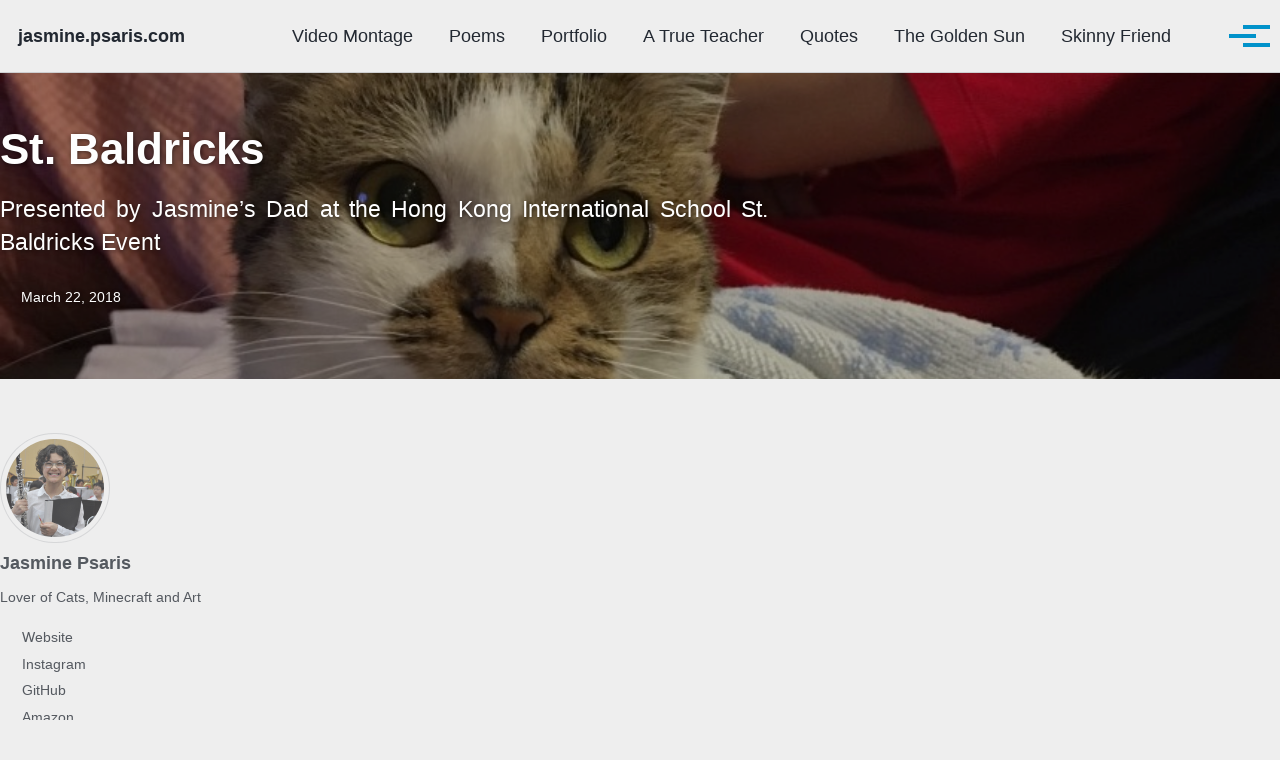

--- FILE ---
content_type: text/html; charset=utf-8
request_url: https://jasmine.psaris.com/speaches/st-baldricks/
body_size: 7882
content:
<!doctype html>
<!--
  Minimal Mistakes Jekyll Theme 4.27.3 by Michael Rose
  Copyright 2013-2025 Michael Rose - mademistakes.com | @mmistakes
  Free for personal and commercial use under the MIT license
  https://github.com/mmistakes/minimal-mistakes/blob/master/LICENSE
-->

<html lang="en" class="no-js">
  <head>
    <meta charset="utf-8">

<!-- begin _includes/seo.html --><title>St. Baldricks - jasmine.psaris.com</title>
<meta name="description" content="Presented by Jasmine’s Dad at the Hong Kong International School St. Baldricks Event">


  <meta name="author" content="Jasmine Psaris">
  
  <meta property="article:author" content="Jasmine Psaris">
  


<meta property="og:type" content="article">
<meta property="og:locale" content="en_US">
<meta property="og:site_name" content="jasmine.psaris.com">
<meta property="og:title" content="St. Baldricks">
<meta property="og:url" content="https://jasmine.psaris.com/speaches/st-baldricks/">


  <meta property="og:description" content="Presented by Jasmine’s Dad at the Hong Kong International School St. Baldricks Event">



  <meta property="og:image" content="https://jasmine.psaris.com/assets/images/trixie.jpg">





  <meta property="article:published_time" content="2018-03-22T00:00:00-04:00">






<link rel="canonical" href="https://jasmine.psaris.com/speaches/st-baldricks/">












<!-- end _includes/seo.html -->



  <link href="/feed.xml" type="application/atom+xml" rel="alternate" title="jasmine.psaris.com Feed">
<meta name="viewport" content="width=device-width, initial-scale=1.0">

<script>
  document.documentElement.className = document.documentElement.className.replace(/\bno-js\b/g, '') + ' js ';
  
</script>

<!-- For all browsers -->
<link rel="stylesheet" href="/assets/css/main.css">
<link rel="preload" href="https://cdn.jsdelivr.net/npm/@fortawesome/fontawesome-free@latest/css/all.min.css" as="style" onload="this.onload=null;this.rel='stylesheet'">
<noscript><link rel="stylesheet" href="https://cdn.jsdelivr.net/npm/@fortawesome/fontawesome-free@latest/css/all.min.css"></noscript>



    <!-- start custom head snippets -->

<!-- insert favicons. use https://realfavicongenerator.net/ -->

<!-- end custom head snippets -->

  </head>

  <body class="layout--single" dir="ltr">
    <nav class="skip-links">
  <ul>
    <li><a href="#site-nav" class="screen-reader-shortcut">Skip to primary navigation</a></li>
    <li><a href="#main" class="screen-reader-shortcut">Skip to content</a></li>
    <li><a href="#footer" class="screen-reader-shortcut">Skip to footer</a></li>
  </ul>
</nav>

    

<div class="masthead">
  <div class="masthead__inner-wrap">
    <div class="masthead__menu">
      <nav id="site-nav" class="greedy-nav">
        
        <a class="site-title" href="/">
          jasmine.psaris.com
          
        </a>
        <ul class="visible-links"><li class="masthead__menu-item">
              <a
                href="/video-montage"
                
                
              >Video Montage</a>
            </li><li class="masthead__menu-item">
              <a
                href="/jasmine-poems"
                
                
              >Poems</a>
            </li><li class="masthead__menu-item">
              <a
                href="/portfolio"
                
                
              >Portfolio</a>
            </li><li class="masthead__menu-item">
              <a
                href="/speaches/a-true-teacher/"
                
                
              >A True Teacher</a>
            </li><li class="masthead__menu-item">
              <a
                href="/quotes/quotes/"
                
                
              >Quotes</a>
            </li><li class="masthead__menu-item">
              <a
                href="/poems/the-golden-sun/"
                
                
              >The Golden Sun</a>
            </li><li class="masthead__menu-item">
              <a
                href="/poems/skinny-friend/"
                
                
              >Skinny Friend</a>
            </li><li class="masthead__menu-item">
              <a
                href="/speaches/st-baldricks/"
                
                
              >St. Baldricks</a>
            </li><li class="masthead__menu-item">
              <a
                href="/speaches/memorial/"
                
                
              >Memorial</a>
            </li></ul>
        
        <button class="search__toggle" type="button">
          <span class="visually-hidden">Toggle search</span>
          <i class="fas fa-search"></i>
        </button>
        
        <button class="greedy-nav__toggle hidden" type="button">
          <span class="visually-hidden">Toggle menu</span>
          <div class="navicon"></div>
        </button>
        <ul class="hidden-links hidden"></ul>
      </nav>
    </div>
  </div>
</div>


    <div class="initial-content">
      
  







<div class="page__hero--overlay"
  style=" background-image: linear-gradient(rgba(0, 0, 0, 0.3), rgba(0, 0, 0, 0.3)), url('/assets/images/trixie.jpg');"
>
  
    <div class="wrapper">
      <h1 id="page-title" class="page__title" itemprop="headline">
        
          St. Baldricks

        
      </h1>
      
        <p class="page__lead">Presented by Jasmine’s Dad at the Hong Kong International School St. Baldricks Event
</p>
      
      

  <p class="page__meta">
    
      
      <span class="page__meta-date">
        <i class="far fa-calendar-alt" aria-hidden="true"></i>
        
        <time datetime="2018-03-22T00:00:00-04:00">March 22, 2018</time>
      </span>
    

    

    
  </p>


      
    </div>
  
  
</div>







<div id="main" role="main">
  
  <div class="sidebar sticky">
  


<div itemscope itemtype="https://schema.org/Person" class="h-card">

  
    <div class="author__avatar">
      <a href="https://jasmine.psaris.com/">
        <img src="/assets/images/jasmine.jpg" alt="Jasmine Psaris" itemprop="image" class="u-photo">
      </a>
    </div>
  

  <div class="author__content">
    <h3 class="author__name p-name" itemprop="name">
      <a class="u-url" rel="me" href="https://jasmine.psaris.com/" itemprop="url">Jasmine Psaris</a>
    </h3>
    
      <div class="author__bio p-note" itemprop="description">
        <p>Lover of Cats, Minecraft and Art</p>

      </div>
    
  </div>

  <div class="author__urls-wrapper">
    <button class="btn btn--inverse">Follow</button>
    <ul class="author__urls social-icons">
      

      
        
          
            <li><a href="https://jasmine.psaris.com" rel="nofollow noopener noreferrer me" itemprop="sameAs"><i class="fas fa-fw fa-link" aria-hidden="true"></i><span class="label">Website</span></a></li>
          
        
          
            <li><a href="https://www.instagram.com/jasminepsaris/" rel="nofollow noopener noreferrer me" itemprop="sameAs"><i class="fab fa-fw fa-instagram" aria-hidden="true"></i><span class="label">Instagram</span></a></li>
          
        
          
            <li><a href="https://github.com/jahzee" rel="nofollow noopener noreferrer me" itemprop="sameAs"><i class="fab fa-fw fa-github" aria-hidden="true"></i><span class="label">GitHub</span></a></li>
          
        
          
            <li><a href="https://www.amazon.com/Jasmine-L-Psaris/e/B08QZSMPXN" rel="nofollow noopener noreferrer me" itemprop="sameAs"><i class="fab fa-fw fa-amazon" aria-hidden="true"></i><span class="label">Amazon</span></a></li>
          
        
      

      

      

      

      

      

      

      

      

      

      

      

      

      

      

      

      

      

      

      

      

      

      

      

      

      <!--
  <li>
    <a href="http://link-to-whatever-social-network.com/user/" itemprop="sameAs" rel="nofollow noopener noreferrer me">
      <i class="fas fa-fw" aria-hidden="true"></i> Custom Social Profile Link
    </a>
  </li>
-->
    </ul>
  </div>
</div>

  
  </div>



  <article class="page" itemscope itemtype="https://schema.org/CreativeWork">
    <meta itemprop="headline" content="St. Baldricks">
    <meta itemprop="description" content="Presented by Jasmine’s Dad at the Hong Kong International School St. Baldricks Event">
    <meta itemprop="datePublished" content="2018-03-22T00:00:00-04:00">
    

    <div class="page__inner-wrap">
      

      <section class="page__content" itemprop="text">
        
          <aside class="sidebar__right sticky">
            <nav class="toc">
              <header><h4 class="nav__title"><i class="fas fa-file-alt"></i> On this page</h4></header>
              <ul class="toc__menu"><li><a href="#diagnosis">Diagnosis</a></li><li><a href="#treatment">Treatment</a></li><li><a href="#st-baldricks">St. Baldrick’s</a></li><li><a href="#recurrence">Recurrence</a></li><li><a href="#new-york">New York</a></li><li><a href="#amputation">Amputation</a></li><li><a href="#mortality">Mortality</a></li><li><a href="#at-peace">At Peace</a></li><li><a href="#motivation">Motivation</a></li></ul>
            </nav>
          </aside>
        
        <h1 id="diagnosis">Diagnosis</h1>

<p>Jasmine returned from a summer trip to America in 2014 and was
preparing to start 4th grade.  She complained that her leg hurt one
evening after returning from Taekwondo class.  I (regretfully) assumed
it was growing pains and suggest we wait and see how things went.
When the pain continued, and a simple touch caused her to scream in
agony, her mom brought her to the doctor.</p>

<p>Quality Health Care performed an immediate X-ray and the image showed
a large cloudy area where the fibula should have been.  The doctor did
not indicate what it might be, but suggested that we urgently obtain
an MRI.  The MRI results indicated that it was a tumor.  But again,
nothing could be diagnosed until a full body PET scan was performed.
The bad news was that it was indeed a metabolically active tumor.  The
good news was that it had not metastasized.</p>

<h1 id="treatment">Treatment</h1>

<p>Queen Mary Hospital immediately scheduled a biopsy to determine the
exact nature of the tumor.  Within 2 weeks of the initial X-ray she
was accepted as a patient and began chemotherapy for her diagnosis of
high-grade osteosarcoma (bone cancer).  Long term survival has been
linked to having the same hospital and surgeon that performed the
initial biopsy also perform the bone resection.  Improvements for
osteosarcoma treatment have been slow and the suggested protocol to
treat Jasmine was the same in Hong Kong and New York.  We decided to
stay in Hong Kong so she could be near her friends.  Planning on
recovery, we committed to Queen Mary Hospital and made sure Jasmine
continued to do her homework, practice piano and play with her
friends.</p>

<p>We counted down the cycles of chemo, plotted her platelet, white and
red blood cell counts, and embraced the surgery to remove her fibula
as a compassionate alternative to removing her leg.  The histology of
the removed bone revealed that the chemotherapy had killed more than
95% of the tumor.  This was great news, and the next four months of
chemotherapy seemed like an unnecessary precaution.  Statistics showed
that since Jasmine was a girl, the tumor was in an extremity, there
were no metastases, and she was being treated at the same hospital as
her diagnosis, her chances of making it to the 5-year anniversary were
greater than 80%.  And yet, the chemotherapy continued - causing her
to lose her ability to hear high-pitched sounds and running the risk
of damaging her heart.</p>

<h1 id="st-baldricks">St. Baldrick’s</h1>

<p>During visits to HKIS, I saw the St. Baldrick’s posters and reached
out to the event organizer, Richard Kligler, to understand why he
brought the American charity to Hong Kong.  I learned that his son
Sean is a Rhabdomyosarcoma survivor.  I signed up immediately, but was
scared to shave my hair.  Having once had a ponytail, my hair defined
me.  But going bald with - and for - Jasmine was one of the proudest
days of my life.  I was relieved to learn that the shape of my head
wasn’t bumpy, and I didn’t have any moles.</p>

<p>Jasmine returned to 4th grade before the end of the school year.  She
wore a baseball cap in public so she didn’t attract attention, but was
never ashamed to look in the mirror.  She was just as pretty bald as
she was with a ponytail.  We began to grow our hair out together, but
I lost the race.  It seems my hair doesn’t grow as fast, or as thick,
as it used to.</p>

<p>5th grade was awesome.  And although there were periodic scans and
blood tests, life seemed to be back on track.  She regained control of
her right foot, returned to swim and Taekwondo practice and fought
through PE class.</p>

<h1 id="recurrence">Recurrence</h1>

<p>But all was not good.  Jasmine began to complain that her shoulder
hurt after swim practice.  The latest bone scan was clean, so I again
suggested that we just monitor it.  The next chest CT scan, however,
revealed two growths in her lungs.  Lung metastases are the most
common recurrence for bone cancer.  But the sooner they appear, the
worse the chances of survival are.  In addition, these metastases
appeared in different lobes - suggesting an even worse prognosis.
Jasmine missed the 6th grade trip to Beijing so she could have the
nodules removed.</p>

<p>During recovery, she noticed a lump in her right thigh.  And soon
thereafter, her left ring finger started to swell and hurt.  An MRI
revealed that the lump in her leg was most definitely another tumor.
A followup PET scan showed that her shoulder and finger were also
active tumors - with the possibility of one in her left knee and
another deep in her chest.  The Queen Mary doctors indicated that
there was nothing they could do, and that Jasmine would die.</p>

<h1 id="new-york">New York</h1>

<p>We refused to give up hope and returned to New York City to obtain
treatment at Memorial Sloan Kettering Cancer Center - the same
hospital that cured Sean.  We hoped that access to drug trials might
make a difference if needed.  But MSK provided more than that.  With
more chemo, the tumors shrank and Jasmine enjoyed an extra year of
event-filled life.  It is not possible to take chemotherapy as a tumor
stabilizer forever.  It takes longer and longer to recover from each
course of chemo.  In fact, the more chemotherapy you take, the higher
the chances of blood cells mutating and causing acute myelogenous
leukemia (AML).</p>

<p>After 6 months of chemo, the doctors felt they could completely remove
all of Jasmine’s tumors - which is the only way to cure osteosarcoma.
The amazing surgeons at Memorial Sloan Kettering performed a ‘ray
amputation’ to remove her finger, a ‘hemi clamshell thoracotomy’ to
remove the tumor near her heart, a resection of the tumor in her right
thigh, and a novel technique invented in Japan to kill the tumor in
her right arm with liquid nitrogen.</p>

<h1 id="amputation">Amputation</h1>

<p>But cancer cells had survived and were already weakening the remaining
bone in her arm.  Within a few weeks, the bone broke.  Amputation was
the only option.  Jasmine did not want to lose her arm and fought
through the pain until the swelling extended to her hand and she lost
all use of her fingers.  She soon accepted that her arm was lost and
that she would be happier without the painful appendage.  In a
desperate attempt to relieve her pain, I eagerly signed the medical
form accepting all the risks that Jasmine would be exposed to.</p>

<p>With her arm removed, her life improved again, but another tumor began
to grow in her knee.  Radiation therapy helped reduce the speed of
growth and swelling, but did not - and could not - cure her.  We were
faced with the horrible prospect of cancer continuing to painfully
spread throughout her body without actually killing her.  Mercifully,
the cancer spread to her lungs and she began to have trouble
breathing.  After a few weeks of using a nasal cannula to deliver
oxygen, carbon dioxide began building up in her body faster than it
could be expelled.</p>

<h1 id="mortality">Mortality</h1>

<p>Jasmine came to grips with her mortality.  While reading the book
“Yearling” by Marjorie Kinnan Rawlings with her home instruction
teacher she asked why Jody Baxter, the main character, had to shoot
his injured and suffering deer.  Her teacher explained how killing a
suffering animal was the humane action to take.  Jasmine then asked
why it was not legal to kill suffering humans.  She also read the book
“Tuck Everlasting” by Natalie Babbitt which is about a family who
drank from a magic spring that allowed them to live forever.  Jasmine
was moved by Miles, the older brother, who’s mortal wife divorced him
because she was spooked by his youthful appearance even after 25 years
of marriage.  Jasmine understood that immortality is a curse and death
is a certainty for all.</p>

<h1 id="at-peace">At Peace</h1>

<p>On a Saturday, one week after her 13th birthday, Jasmine began
complaining that her breathing had become increasingly difficult.  At
her request, we brought her to the hospital.  A nebulizer treatment
improved her ability to breath, but we soon found that she was coughing
up blood - not mucous.  Jasmine faded in and out of consciousness and
by Monday morning, while sleeping deeply, her breathing slowed, and
then stopped.  We were of course sad, but also extremely grateful that
her final moments were peaceful and that her long struggle had finally
come to an end.</p>

<h1 id="motivation">Motivation</h1>

<p>I share this painful story with you to emphasize how far we are from
curing childhood cancer.  Jasmine was unlucky, but even the ‘lucky’
children live with the side effects of treatment and may - as
mentioned - develop secondary cancers.  Much progress has been made on
anti-nausea medicine and painkillers to counter the effects of
chemotherapy - so that even higher doses can be administered.  We need
better options for our children - not more of the same.  I thank you
for recognizing the importance of pediatric cancer research and your
willingness to show the world your bald head.  This is a fantastic
charity, and one that invites discussion by merely walking into a
room.  Take these opportunities to share your passion for pediatric
cancer.  Together we can help find a cure.</p>

<!----- Footnotes ----->


        
      </section>

      <footer class="page__meta">
        
        


        

  <p class="page__date"><strong><i class="fas fa-fw fa-calendar-alt" aria-hidden="true"></i> Updated:</strong> <time class="dt-published" datetime="2018-03-22T00:00:00-04:00">March 22, 2018</time></p>

      </footer>

      <section class="page__share">
  <h4 class="page__share-title">Share on</h4>

  <a href="https://x.com/intent/tweet?text=St.+Baldricks%20https%3A%2F%2Fjasmine.psaris.com%2Fspeaches%2Fst-baldricks%2F" class="btn btn--x" aria-label="Share on X" onclick="window.open(this.href, 'window', 'left=20,top=20,width=500,height=500,toolbar=1,resizable=0'); return false;" title="Share on X">
    <i class="fab fa-fw fa-x-twitter" aria-hidden="true"></i><span> X</span>
  </a>

  <a href="https://www.facebook.com/sharer/sharer.php?u=https%3A%2F%2Fjasmine.psaris.com%2Fspeaches%2Fst-baldricks%2F" class="btn btn--facebook" aria-label="Share on Facebook" onclick="window.open(this.href, 'window', 'left=20,top=20,width=500,height=500,toolbar=1,resizable=0'); return false;" title="Share on Facebook">
    <i class="fab fa-fw fa-facebook" aria-hidden="true"></i><span> Facebook</span>
  </a>

  <a href="https://www.linkedin.com/shareArticle?mini=true&url=https://jasmine.psaris.com/speaches/st-baldricks/" class="btn btn--linkedin" aria-label="Share on LinkedIn" onclick="window.open(this.href, 'window', 'left=20,top=20,width=500,height=500,toolbar=1,resizable=0'); return false;" title="Share on LinkedIn">
    <i class="fab fa-fw fa-linkedin" aria-hidden="true"></i><span> LinkedIn</span>
  </a>

  <a href="https://bsky.app/intent/compose?text=St.+Baldricks%20https%3A%2F%2Fjasmine.psaris.com%2Fspeaches%2Fst-baldricks%2F" class="btn btn--bluesky" onclick="window.open(this.href, 'window', 'left=20,top=20,width=500,height=500,toolbar=1,resizable=0'); return false;" title="Share on Bluesky">
    <i class="fab fa-fw fa-bluesky" aria-hidden="true"></i><span> Bluesky</span>
  </a>
</section>


      
  <nav class="pagination">
    
      <a href="/quotes/quotes/" class="pagination--pager" title="Quotes">Previous</a>
    
    
      <a href="#" class="pagination--pager disabled">Next</a>
    
  </nav>


    </div>

    
  </article>

  
  
    
<div class="page__related">
  
  <h2 class="page__related-title">You May Also Enjoy</h2>
  <div class="grid__wrapper">
    
      
      



<div class="grid__item">
  <article class="archive__item" itemscope itemtype="https://schema.org/CreativeWork">
    
    <h2 class="archive__item-title no_toc" itemprop="headline">
      
        <a href="/quotes/quotes/" rel="permalink">Quotes
</a>
      
    </h2>
    

  <p class="page__meta">
    
      
      <span class="page__meta-date">
        <i class="far fa-calendar-alt" aria-hidden="true"></i>
        
        <time datetime="2018-01-10T00:00:00-05:00">January 10, 2018</time>
      </span>
    

    

    
  </p>


    <p class="archive__item-excerpt" itemprop="description">Quotes from Jasmine’s Friends, Family and Teachers
</p>
  </article>
</div>

    
      
      



<div class="grid__item">
  <article class="archive__item" itemscope itemtype="https://schema.org/CreativeWork">
    
    <h2 class="archive__item-title no_toc" itemprop="headline">
      
        <a href="/speaches/memorial/" rel="permalink">Memorial Service
</a>
      
    </h2>
    

  <p class="page__meta">
    
      
      <span class="page__meta-date">
        <i class="far fa-calendar-alt" aria-hidden="true"></i>
        
        <time datetime="2018-01-10T00:00:00-05:00">January 10, 2018</time>
      </span>
    

    

    
  </p>


    <p class="archive__item-excerpt" itemprop="description">Presented by Jasmine’s Dad at Hong Kong International School’s Church of All Nations
</p>
  </article>
</div>

    
      
      



<div class="grid__item">
  <article class="archive__item" itemscope itemtype="https://schema.org/CreativeWork">
    
    <h2 class="archive__item-title no_toc" itemprop="headline">
      
        <a href="/speaches/a-true-teacher/" rel="permalink">A True Teacher
</a>
      
    </h2>
    

  <p class="page__meta">
    
      
      <span class="page__meta-date">
        <i class="far fa-calendar-alt" aria-hidden="true"></i>
        
        <time datetime="2018-01-10T00:00:00-05:00">January 10, 2018</time>
      </span>
    

    

    
  </p>


    <p class="archive__item-excerpt" itemprop="description">Presented by Michelle Hoard, Jasmine’s 5th Grade Homeroom Teacher
</p>
  </article>
</div>

    
      
      



<div class="grid__item">
  <article class="archive__item" itemscope itemtype="https://schema.org/CreativeWork">
    
    <h2 class="archive__item-title no_toc" itemprop="headline">
      
        <a href="/poems/the-golden-sun/" rel="permalink">The Golden Sun
</a>
      
    </h2>
    

  <p class="page__meta">
    
      
      <span class="page__meta-date">
        <i class="far fa-calendar-alt" aria-hidden="true"></i>
        
        <time datetime="2017-12-17T00:00:00-05:00">December 17, 2017</time>
      </span>
    

    

    
  </p>


    <p class="archive__item-excerpt" itemprop="description">Written by Ellie Chang, Jasmine’s 2nd-4th Grade Classmate
</p>
  </article>
</div>

    
  </div>
</div>

  
  
</div>

      
    </div>

    
      <div class="search-content">
        <div class="search-content__inner-wrap"><form class="search-content__form" onkeydown="return event.key != 'Enter';" role="search">
    <label class="sr-only" for="search">
      Enter your search term...
    </label>
    <input type="search" id="search" class="search-input" tabindex="-1" placeholder="Enter your search term..." />
  </form>
  <div id="results" class="results"></div></div>

      </div>
    

    <div id="footer" class="page__footer">
      <footer>
        <!-- start custom footer snippets -->

<!-- end custom footer snippets -->
        

<div class="page__footer-follow">
  <ul class="social-icons">
    

    
      
        
          <li><a href="https://www.instagram.com/jasminepsaris/" rel="nofollow noopener noreferrer"><i class="fab fa-fw fa-instagram" aria-hidden="true"></i> Instagram</a></li>
        
      
        
          <li><a href="https://github.com/jahzee" rel="nofollow noopener noreferrer"><i class="fab fa-fw fa-github" aria-hidden="true"></i> GitHub</a></li>
        
      
        
          <li><a href="https://www.amazon.com/Jasmine-L-Psaris/e/B08QZSMPXN" rel="nofollow noopener noreferrer"><i class="fab fa-fw fa-amazon" aria-hidden="true"></i> Amazon</a></li>
        
      
    

    
      <li><a href="/feed.xml"><i class="fas fa-fw fa-rss-square" aria-hidden="true"></i> Feed</a></li>
    
  </ul>
</div>


<div class="page__footer-copyright">&copy; 2025 <a href="https://jasmine.psaris.com">jasmine.psaris.com</a>. Powered by <a href="https://jekyllrb.com" rel="nofollow">Jekyll</a> &amp; <a href="https://mademistakes.com/work/jekyll-themes/minimal-mistakes/" rel="nofollow">Minimal Mistakes</a>.</div>

      </footer>
    </div>

    
  <script src="/assets/js/main.min.js"></script>




<script src="/assets/js/lunr/lunr.min.js"></script>
<script src="/assets/js/lunr/lunr-store.js"></script>
<script src="/assets/js/lunr/lunr-en.js"></script>




  <!-- Global site tag (gtag.js) - Google Analytics -->
<script async src="https://www.googletagmanager.com/gtag/js?id=G-7WLPLR7M0E"></script>
<script>
  window.dataLayer = window.dataLayer || [];
  function gtag(){dataLayer.push(arguments);}
  gtag('js', new Date());

  gtag('config', 'G-7WLPLR7M0E', { 'anonymize_ip': false});
</script>









<script type="text/javascript" async
  src="https://cdnjs.cloudflare.com/ajax/libs/mathjax/2.7.6/MathJax.js?config=TeX-MML-AM_CHTML">
</script>


  </body>
</html>


--- FILE ---
content_type: application/javascript; charset=utf-8
request_url: https://jasmine.psaris.com/assets/js/lunr/lunr-store.js
body_size: 19679
content:
var store = [{
        "title": "Drawings in Color",
        "excerpt":"  Portfolio         / Colordrawing            / Drawings in Color           \t         \t               \t               \t               \t               \t               \t               Portfolio         / Colordrawing            / Drawings in Color       ","categories": [],
        "tags": [],
        "url": "/colorDrawing/painting/",
        "teaser": "/assets/images/colorDrawings/p1.jpg"
      },{
        "title": "Self-Portrait",
        "excerpt":"  Portfolio         / Colordrawing            / Self-Portrait                    \t               \t               \t               \t               Portfolio         / Colordrawing            / Self-Portrait       ","categories": [],
        "tags": [],
        "url": "/colorDrawing/self-portrait/",
        "teaser": "/assets/images/self-portrait/jasmine_pink.jpg"
      },{
        "title": "Snoopy",
        "excerpt":"  Portfolio         / Colordrawing            / Snoopy           \t         \t               \t               \t               \t               \t               \t               \t               \t               \t               \t               \t               \t               \t               \t               \t               \t               \t               \t               \t               \t               Portfolio         / Colordrawing            / Snoopy       ","categories": [],
        "tags": [],
        "url": "/colorDrawing/snoopy/",
        "teaser": "/assets/images/snoopy/p2.jpg"
      },{
        "title": "Bug Book",
        "excerpt":"  Portfolio         / Picturebook            / Bug Book                                                                                                                                                                                                                                                                                                    Portfolio         / Picturebook            / Bug Book       ","categories": [],
        "tags": [],
        "url": "/pictureBook/bugBook/",
        "teaser": "/assets/images/bugBook/p_000001.jpg"
      },{
        "title": "Dinasaur Book",
        "excerpt":"  Portfolio         / Picturebook            / Dinasaur Book                                                                                                                                                                                                                                                                                                    Portfolio         / Picturebook            / Dinasaur Book       ","categories": [],
        "tags": [],
        "url": "/pictureBook/dinasaurBook/",
        "teaser": "/assets/images/dinasaurBook/p_000001.jpg"
      },{
        "title": "Egypt Book",
        "excerpt":"    Portfolio         / Picturebook            / Egypt Book                                                                                                                                                                                                                                                        Portfolio         / Picturebook            / Egypt Book       ","categories": [],
        "tags": [],
        "url": "/pictureBook/egyptBook/",
        "teaser": "/assets/images/egyptBook/p_000001.jpg"
      },{
        "title": "Robot Book",
        "excerpt":"    Portfolio         / Picturebook            / Robot Book                                                                                                                                                                                                                                                        Portfolio         / Picturebook            / Robot Book       ","categories": [],
        "tags": [],
        "url": "/pictureBook/robotBook/",
        "teaser": "/assets/images/robotBook/p_000001.jpg"
      },{
        "title": "SeaBook",
        "excerpt":"    Portfolio         / Picturebook            / SeaBook                                                                                                                                                                                                              Portfolio         / Picturebook            / SeaBook       ","categories": [],
        "tags": [],
        "url": "/pictureBook/seaBook/",
        "teaser": "/assets/images/seaBook/p_000001.jpg"
      },{
        "title": "Skinny Friend",
        "excerpt":"Jasmine                       Jasmine is a sticky note,     sticking with me from 2nd to 4th grade          Jasmine is a horse     with swift, long and fast legs     carrying her over the course          Jasmine is a comedian     she whips up     a whole lot of laughter     when she's near            Jasmine is a monkey     she loved to swing from tree to tree     with her long black hair trailing behind     having fun all day          But what Jasmine truly is     is my great (but skinny) friend!          &#x2013; Ellie Chang, Jasmine's 2nd-4th Grade Classmate             ","categories": ["poems"],
        "tags": ["hkis"],
        "url": "/poems/skinny-friend/",
        "teaser": null
      },{
        "title": "The Golden Sun",
        "excerpt":"The Golden Sun    Winter came  Riding fast  On bitter winds    Ensnaring the sky  With a net  As dark as ink  So that  The Golden Sun  Would never rise    For years  That canopy  Of unending darkness  Stood    When one day  The tips  Of Dawn  Could be seen  And  The Golden Sun  Rose    Glorious rays  Forcing  The darkness back  Shining  In full splendor  And glory  They painted  The sky  With their  Golden brilliance    Darkness could not  Trap the sky  For the sky  Was home  To  The Golden Sun    The Golden Sun,  and Rose-fingered Dawn.  Hand in hand,  they cloaked the life-giving Earth,  in crimson reds with yellow hues.    Feel the crisp, refreshing wind,  scatter those golden leaves,  who shine so brightly,  as if to match the Golden Sun.    The Silver Moon,  and velvety Dark Twilight.  Hand in hand,  they engulfed the flaming Earth,  in frosted whites with icy hues.    Feel the numbing, piercing wind,  cut through those fragile frosted leaves,  who are so brave and bold,  to stand up to the harsh rule of the Silver Moon.    And those brave, frosted leaves,  Are swept up by the numbing wind,  And lifted up to face the judgement,  of the Silver Moon.    And no matter how biting the glare of the Silver Moon is.  And no matter how numbing the piercing wind is.  Those frosted leaves shall not tremble nor bow down.  They stand defiantly up to the might of the Silver Moon.    As the frosted leaves braved the Silver Moon,  the Golden Sun,  and Rose-fingered Dawn,  reached out with rays of gold,  streaked with hues of red,  to melt the frost,  and to chase away,  the Silver Moon and the Dark Twilight.    And the frosted leaves,  were touched by the Golden Sun’s glorious rays.  But so high the piercing wind had lifted them,  They were caught,  in the holy embrace,  of the angelic clouds.    &#x2013; Ellie Chang, Jasmine's 2nd-4th Grade Classmate       ","categories": ["poems"],
        "tags": ["memorial","hkis"],
        "url": "/poems/the-golden-sun/",
        "teaser": null
      },{
        "title": "A True Teacher",
        "excerpt":"A True Teacher   I knew I wanted to be a teacher from when I could first remember.  It just always felt like it was a part of me.  I never doubted or had questions about what I wanted to do when I grew up.  Once I graduated from university and began teaching it felt like the world was at my fingertips.  I wanted my kids (my students) to learn everything!  I would spend my weekends planning and imagining how I would structure my lessons, teach this child, make a difference in the world.   The crazy thing about when you first start teaching is that you think that you know everything.  You think that your kids are going to change because of you.  But the wonderful thing about teaching is that you change because of them.  You change your delivery, your pacing, the way you interact with students.  You learn to pay more attention to what they don’t say than what they do.  Your students really teach you about life and Jasmine taught me more than I ever could have ever realized.   Jasmine didn’t mince words.  She didn’t put on airs and act like everything was ok if it wasn’t.  She taught me to be bold and true when things aren’t going right.   And Jasmine’s smile – that genuine smile that just lit up the room and was unmistakably hers – you had to work to get it.  She taught me to really value joy.  I felt like I had won the lottery when I could get her to laugh or smile, and I would go home and journal about it. That smile carried me through some challenging times and that smile is still framed in my classroom.   I learned from watching Jasmine what true friendship looks like.  Her friends, Summer, Jacqui, Eliora, and many others, they loved her and she absolutely loved them.  Adults get wrapped up in all sorts of things with friendships, but these girls they just cared unconditionally, laughed freely, and were there for each other no matter what.  This gift of being able to witness the love of friends, that was truly a blessing.   One of the most important lessons Jasmine taught me was that the world doesn’t stop for you when things get bad, so you have to be strong for yourself.  She came to school on days that I knew were rough.  She powered through 5th grade Walkabout, and she did so only with a bit of grumbling.  She knew that the world wasn’t going to stop for her, and so she stared it down and walked all over it.   There were amazing times in fifth grade and there were harder times. Once Jasmine had a rough afternoon and just sat crying, and then quiet, on the floor in our classroom long after the bell rang.  She didn’t want to talk, move, or do anything.  At the time I didn’t understand it, couldn’t understand it.  But now I think, in that moment, she just didn’t want to take on any more that this crazy world had thrown at her.  She just needed peace.   Over the years I have learned so much from my students.  My kids are always my kids.  No matter how old they get or how far they journey. Jasmine was a radiant, sarcastic, witty, and genuine person.  She touched, influenced, and changed the lives of countless people.  I know that now she has the peace she was seeking.   We are all so blessed and lucky to have met, to have been taught, and most importantly to have been loved by Jasmine.   – Michelle Hoard, Jasmine’s 5th Grade Homeroom Teacher     ","categories": ["speaches"],
        "tags": ["memorial","hkis"],
        "url": "/speaches/a-true-teacher/",
        "teaser": null
      },{
        "title": "Memorial Service",
        "excerpt":"Intro   I’d like to start by thanking you for coming tonight.  Each of you has provided friendship, love, support and comfort to Jasmine during her journey. Your presence demonstrates the breadth of Jasmine’s influence as well as your compassion. Jasmine’s passing is the catalyst which brings us together.  But we would like to spend a few moments sharing a few highlights of Jasmine’s passionate, intense, creative and happy life.   Birth   Jasmine was born at 11:46 am on November 18, 2004, at Lenox Hill Hospital, New York City.  She had a surprising head of wavy black hair.  Perhaps we should not have been surprised - both of her grandmothers have curly hair too.   Antai and I had long agreed that Jasmine would be her first name.  Her Chinese middle name, however, was often debated.  My only requirements were that it not start with a ‘c’, ‘z’, ‘x’, or ‘q’.  When the nurse came to fill out the birth certificate, we simultaneously said two different middle names.  The nurse excused herself - clearly nervous about getting entangled in a potentially explosive disagreement.  In the end, Jasmine’s Chinese relatives helped pick her middle name ‘Linghui’.   At three months old Jasmine began attending House of Little People Too day care on 90th street and Lexington.  According to her first report card, her favorite song was ‘Oowee Goowee Chicken Pie’ by Kimmy Schwimmy.  It was tough dropping her off at such a young age, but this seemed to be the ‘norm’ for two working parents in New York City.   Hong Kong   We moved to Hong Kong before Jasmine turned two, and learned that there were no day cares in Hong Kong that accepted children so young. The ‘norm’ in Hong Kong turned out to be hiring a live-in helper.  Jasmine grew up at home with organized play dates until she was old enough to attend Parkview International Preschool (PIPS). Lucky for her, this was within walking distance from our apartment. Jasmine enjoyed PIPS and enrolled in the bilingual - English and Mandarin - class.   Jasmine always enjoyed story time before bed.  We started the Elephant and Piggie series and progressed to Don’t let the Pigeon Drive the Bus and the Knuffle Bunny trilogy.  We credit Mo Willems with teaching Jasmine how to read.   Personality   As Jasmine matured, we soon realized that disciplining her was going to be tough. No matter the threat, if Jasmine didn’t want to do something, there was no way to get her to do it - neither carrot nor stick.  One Halloween night, while her brother prepared to leave for trick-or-treating, we wanted the slow-eating Jasmine to finish her shrimp.  We threatened that she would not be able to go trick-or-treating until after she finished one more bite. Jasmine decided the trade-off was not worth it, and refused to eat anything more.  Antai and I gave in, and were prepared to take her trick-or-treating.  But Jasmine refused to go because she did not eat the shrimp.  There was no trick-or-treating that year.   Jasmine’s fighting spirit was formed at a young age.  She was the only girl in her bilingual nursery school class. According to her teachers, she learned to handle a class of rowdy boys. She began taking Taekwondo at 5 years old and, here too, was often the only girl in class.   HKIS   Jasmine joined Hong Kong International School (HKIS) when she turned 6 years old.  As the only girl in her PIPS class, no one stopped her from walking away from activities.  But this would not fly in kindergarten. The teacher soon informed us that circle time was for everyone.   Jasmine enjoyed school - especially Math, Art, Recess and Physical Education.  She spent her time at recess hanging from monkey bars.  We were so proud to show off her calloused hands.  Though she did not attend gymnastics class, she even learned how to do a back walkover at recess.   Jasmine started swim classes on Saturdays.  She had trouble taking direction from the female instructor so we took a break for a year and tried again.  Upon her return, she seemed to have matured and enjoyed swimming - or was it the male swim instructor?   Piano lessons soon followed, and she enjoyed learning popular tunes such as Mickey Mouse March, Rockin Robin, My Heat Will Go On and Heart and Soul.   The years flew by as we accompanied her to swim meets, school field trips and piano and Taekwondo exams. In second grade, Jasmine earned the ‘Safety Patrol’, followed by ‘Great Bus Manners’ and ‘Outstanding Printing’ awards.  In third grade, she became a ‘Mathlete’.   Summers   Jasmine spent her summers traveling between America and China, visiting grandparents and taking classes. She improved her Mandarin cultural knowledge attending the YK Pao School in Shanghai. Days were filled with singing, calligraphy, paper cuttings and musical instruments.   The summer after 3rd grade was extra special, as Jasmine traveled with a school program to Hanghzhou, China by herself.  She was given the opportunity to bargain for items either wanted for herself or for presents. Upon returning, we were given gifts of a hand-powered fan, a Chinese calligraphy bamboo scroll and this purple silk tie - by far my favorite.   Like all summer trips back to America, 2014 included a visit to ‘Camel Beach’ water park in the Poconos.  Jasmine was fearless.  She insisted on going down rides that even her older brother wouldn’t dare ride. She was always proud to be one of the youngest riders on those slides.   When we returned to Hong Kong, however, she complained that her leg hurt and was diagnosed with bone cancer.  Throughout treatment, Jasmine continued to practice piano, study math, Skype with her Chinese and English teacher and loved to read mysteries.  She studied the mystery novels and identified the features that made them irresistible.  Jasmine enjoyed coming up with hilarious plot twists and ‘hooks’ to keep a reader’s interest.  We suggested she write a few of these down, and the result was ‘Cally and Bean: Middle School Mysteries’.  Jasmine was not only the author but also the illustrator. By April the next year, she was back in school, happily reunited with her friends, and ready for the level 3 ABRSM piano exam. To mark the occasion, we visited the Hong Kong SPCA and adopted her cat Trixie.   Reintegration   Jasmine spent all of fifth grade reintegrating into a typical childhood routine.  Her curly hair returned. She regained control of her right foot and recovered her status as a star ‘four square’ player at recess.  She returned to Taekwondo and passed her red/black belt exam.  She returned to the swim team and enjoyed competing in two swim meets. She continued to study piano and took the level 4 ABRSM exam. Jasmine started the year in band playing the clarinet and transitioned to the oboe - earning the best double reed player award. Jasmine continued to enjoy math and participated in Math Olympiad competitions.  She wrote an essay for class about how integrating Minecraft into class would help students learn. This essay combined with publication of ‘Cally and Bean’ earned her the ‘Future Games Journalist’ prize ‘for her love of video games and writing’.   The highlight of fifth grade was Jasmine’s new best friend - Summer - who became her dedicated Egyptian Ratscrew (card game) partner. Jasmine graduated from Lower Primary School on Jun 15th 2016.   The summer of 2016 was spent building robots at Johns Hopkins Center for Talented Youth program in Hong Kong.  Jasmine loves computers and with guidance from her brother, Jasmine probably became Hong Kong’s best female Monster Hunter player.  She also played Minecraft with a passion.  With trepidation, we paid for an online Minecraft account so she could play on popular servers. The purchase was some of the best money ever spent.  We never saw Jasmine so animated and alive as when she was logged into the Minecraft server while simultaneously chatting with her friends and watching Dan TDM on YouTube.   New York   Jasmine’s transition to middle school was exciting - lockers with padlocks, homeroom, a new campus and friends.  But just as preparations were being made for the sixth grade trip to Beijing and the Great Wall, scans revealed the cancer had returned, and we moved back to New York for treatment at Memorial Sloan Kettering Cancer Center. Jasmine looked forward to seeing her best friend Summer who had moved back to America at the end of 5th grade.  On the day after landing in New York, we rented a car and drove five hours to visit Summer and carve pumpkins in Virginia. A few weeks later, Trixie braved 16 hours in a plane’s cargo hold to be re-united with Jasmine.   Between regular visits to MSK, Jasmine enjoyed life as a New Yorker. Trips to museums and parks, riding buses and subways, and enjoying the wide variety of American television: cooking competitions such as Chopped and Baker vs Faker, American Ninja Warrior, Myth Busters, Shark Tank and Dancing with the Stars.  We spent New Years in Times Square, and she stayed up through midnight - witnessing Mariah Carey’s disaster unfold in real-time.  Her passion for Minecraft continued, and she kept in touch with her Hong Kong friends by scheduling online meetups during the brief hours when their schedules overlapped.   Upon returning to New York, Jasmine was automatically enrolled in Home Instruction and was assigned the best teacher she ever had. Jasmine adopted Susan as another member of the family and eagerly worked through the 6th grade curriculum.  Including science with dad and math with mom, Jasmine created a portfolio of work that easily qualified her to begin seventh grade the next year.  She was even awarded an ‘Above and Beyond’ award from ‘Home Instruction’ for recognition of ‘dedication, perseverance and hard work’. Jasmine spent the summer completing an online Scratch programming class and earned an A+ for her consistent perfect scores on homework and the final project.   Delights   We filled her time with trips to the movies, visits to and from friends, a trip to a haunted house, and many arts and crafts projects. She used a glue gun to build a coin sorter from cardboard pieces. Mystery novels and bedtime stories returned as a time of peace and meditation. She baked cakes and rice crispy treats just to decorate them with icing - giving them away to doormen and friends.   Where we once thought Jasmine was a math star - we soon learned that she had an artistic bent as well. Yes, we knew her Pictionary skills were amazing, and collected her art projects over the years, but it wasn’t until the Make-A-Wish Foundation representatives saw her artwork that we considered her skills more than average.  We were touched when Make-A-Wish offered to make a book of Jasmine’s artwork and poetry. Many of Jasmine’s drawings have been laminated and are hanging on our walls.  The book represents her skills as of a few years ago.  Over the past year she also drew pictures of the Blue Mosque in Turkey, the Lighthouse of Alexandria and the cover for the October Home Instruction magazine.   She visited Yankee Stadium, met the manager Joe Girardi and got her Yankees cap signed by Brett Gardner.  She celebrated her 13th birthday and the exciting transition to being a teenager.  Jasmine understood her time was limited and organized all the important things in her life into different labeled zip-lock bags.  She created a box to hold all of her treasures.  She was prepared for what was coming but luckily never knew it when it arrived.   Jasmine’s life was filled with unacknowledged challenges.  She pushed through each hurdle as it appeared.  She knew she was going to die, but never once asked what that would be like, or what happens after death.  Jasmine spent her time focused on living.  She kept a notebook to record everything she wanted to accomplish and challenged herself each day to check them off - one by one.   Jasmine gave life everything she had. We’re so proud to be her parents.  Just thinking of her, and looking at her cat Trixie remind us how Jasmine’s love improved the lives of many others. Through her, we’ve learned how to appreciate life ourselves. Her strength, fearlessness, and resiliency inspire us daily. We enjoyed her jokes, her laugh, and her ability to beat us in every strategy game we played. We enjoyed her artwork, handcrafts and video game knowledge and skills. Just being with Jasmine made us the happiest people on earth.   We Remember Them       At the rising of the sun and its going down,  we remember them.    At the blowing of the wind and in the chill of winter,  we remember them.    At the opening of the buds and in the rebirth of spring,  we remember them.    At the blueness of the skies and in the warmth of summer,  we remember them.    At the rustling of the leaves and in the beauty of autumn,  we remember them.    At the beginning of the year and when it ends,  we remember them.    As long as we live, they too will live, for they are now a part of us,  as we remember them.    When we are weary and in need of strength,  we remember them.    When we are lost and sick at heart,  we remember them.    When we have joy we crave to share,  we remember them.    When we have decisions that are difficult to make,  we remember them.    When we have achievements that are based on theirs,  we remember them.    As long as we live, they too will live, for they are now a part of us,  as we remember them.    &#x2013; by Sylvan Kamens and Rabbi Jack Riemer from The Union Prayer Book        ","categories": ["speaches"],
        "tags": ["memorial","hkis"],
        "url": "/speaches/memorial/",
        "teaser": null
      },{
        "title": "Quotes",
        "excerpt":"Summer Jeffery      I was once told that life is unfair, and I blankly underestimated the power of these three words. Life is unfair because it will take away the most pure and genuine people too soon in this world of hate, love, war, and peace. One of these people was Jasmine Psaris; she was amazing in every way.     Jasmine was beautiful, smart, hilarious, thoughtful beyond anyone, creative and imaginative always making new pieces of art or something incredible to blow me away.  Out of everyone that I know she is the bravest and most courageous person I ever met.     I will never forget her smile and laugh because they both warm my heart and made me smile. She always carried the spirit of a fighter and the heart of an angel with her and gave me one thing that I can never repay her for: her friendship.     I was the one who got lucky because I had the honor of being Jasmine’s best friend.     – Summer Jeffery, 5th grade classmate    Ellie Chang       Jasmine is my friend.  She is unrelentingly faithful, loyal and trustworthy. She never doubts me. She trusts me. Even after years of separation, on the day we met, she talked and played with me as if I were never gone. I could always trust her to keep my secrets because there was something about her.  Perhaps it was something about the way she talked. The way she laughed. The way her eyes glanced at me reassuringly. There was something so pure about her that immediately made me trust her. And she has never revealed any of my secrets and she has never betrayed me or left me for another friend. I feel ashamed and burdened with so much guilt because she always played with me but I didn’t always play with her. I wasn’t a loyal friend. But Jasmine saw past that and continued to be my friend. Even when I couldn’t match her loyalty and faithfulness she still played and laughed with me. She is still my undeniably loyal friend.     Her positivity is unyielding. When she didn’t smile I could see the mischief and laughter dancing in her eyes. As if she knew something funny that I didn’t. When she smiled, it was so genuine, so full of joy that I had to smile back. Even when I failed at something she would smile reassuringly and I would know she had my back.     She loved the world so much. Every little thing made her happy. When I went to New York we went to a Math Museum. I thought it would be a boring place filled with only numbers and words. But Jasmine smiled and told me that the Math Museum was different. That it was filled with amazing things. I could tell by her eagerness and her smile that it was something she loved. So we went to the Museum. And that experience was something I will never forget. I learned so many new things. About Geometry, Physics etc. But I had fun. So much fun. We rode on a boat over uneven shapes just to discover it was a very smooth ride. We sat in a chair that twirled around and around until I got so dizzy I almost fell out of it. And Jasmine was there with me for every one of those rides. She was there explaining the Math to me. She was there explaining how everything worked. She was there to show her love for that Museum.     When I went to her house I marveled at all the little trinkets and mechanisms in her room. When I was touching one, Jasmine gently told me that I should be careful with it. In her tone and words I saw she cherished every little trinket in her room. And I wondered how such a small thing could earn the love of something much greater than it. And I realized, it hadn’t earned the love, the love had been given. By someone who thought that everything on Earth should be loved. And who looked to share that love with others. And because she loved everything, she was constantly surrounded by things she loved which enabled her the ability to brave through the worst.     – Ellie Chang, 2nd-4th grade classmate    Jacqui Sparrow       Jasmine was a little stubborn but smart and super fun. She always made us laugh with her witty comments. She was so fun to hang out with and I was really sad when she had to leave in 6th grade. It was quite sudden but hoped she would get better and come back to us. While she was getting treatment in NY, when our time zones matched, we would chat. Despite her worrying condition she never mentioned how bad it was and was so strong and she stayed just as stubborn but fun and cat loving. Jasmine will always live on in my heart. She taught me how to remain strong in tough situations and I will miss her dearly. I miss you Jasmine.     – Jacqui Sparrow, 5th grade classmate    Nicole Au      Although I didn’t know Jasmine for a very long time, she has been one of the best friends I have ever had in my life. I remember when I first joined the school in the middle of fifth grade, I didn’t have any friends, and not many people were willing to be my friend yet, but Jasmine was the first to accept me and be my friend. She wasn’t like other girls I knew. She never complained about anything or cared about the unimportant things so many people devote themselves to now. Though she suffered from a medical condition, if I had never asked about the scar on her leg, she wouldn’t have told me, and I would never have known, because she never complained about it, or talked about it much. Jasmine was always there for me when I was struggling with problems with other friends, and always made me laugh everyday. I remember the last time I saw her as clearly as if it only happened yesterday. It was near the time of halloween, and I carved a pumpkin for the first time with her. We had a lot of fun taking turns cutting out pieces from the pumpkin, and watching it transform into a jack-o-lantern. But not long after we finished, Jasmine told me that she had to leave for the U.S., and I hadn’t expected her to mean she would leave that exact moment. I didn’t have time to prepare myself for this information, and before I knew it, she was gone. I remember seeing her drive away, but I didn’t remember saying goodbye. I never thought that it would be last time we would see each other again. Thinking back on that day, I regret not arriving at her house earlier, and I regret not saying anything to her before she left. But I know that Jasmine is now with Jesus, where she will have no pain or suffering, and I am assured that she is in good hands. Jasmine was a true friend. I treasure all the times we spent together, and I cannot thank her enough for being my friend, because without her, I wouldn’t be the person I am today. I will never forget her, and she will be an inspiration to me everyday, forever.     – Nicole Au, 5th grade classmate    Caitlin Lam       Jasmine was a really smart and sweet girl and I was devastated when I heard about the news that she had passed away. I will never forget her laugh, her smile, her voice and all the memories that I have had with her.     I first met Jasmine at the 5th Grade Camp where we were assigned in the same cabin.  From then on, we became best friends.  Jasmine was a really good student in HKIS. During breaks in the 6th Grade, I would always look forward to talking with her and hanging out together. She really liked swimming and playing video games, I still remember the time when we were at camp and we would race each other in swimming. At my 11th birthday party, she solved a Rubic’s cube in minutes and that had all of us amazed.  Jasmine had Rubics cubes in all sizes and forms.     I begged my parents to go to New York this past summer to visit her. When the plan was finally confirmed, Jasmine and I freaked out and were spamming each other on whatsapp because we were so happy. As the days passed we grew more and more excited. When we got to New York, I stayed at Jasmine’s house for five days and we had fun by going to different places in New York.  We also spent our days playing Minecraft and video games, making arts and crafts, hanging out with her cat Trixie and we even watched Minion 3 together. We went to a Math Museum and that was when I realized how good she was at math. She fought hard and I will always admire how strong and brave she was. I am really happy that I got to be Jasmine’s friend and I will miss her dearly and I will always remember her.     – Caitlin Lam, 5th grade classmate    Michelle Hoard      Jasmine was a radiant, sarcastic, witty, and genuine young woman.  She made me smile and I have thought of her often since she left fifth grade.     Her book is still in my classroom and that part of her, her words and illustrations, will continue to live on throughout the years.  How incredible it is that child after child will read Jasmine’s stories and that they will know her, just a bit.     – Michelle Hoard, 5th Grade homeroom teacher    Matt Lucas      I will always remember the discussions we had during the Continuous Movement runs and her persistence; her leg would say no, but her heart would say yes.  She was such a clever and fun young lady.  Jasmine helped not only her classmates, but me as well, to redefine perseverance; for that, I will be eternally grateful.     – Matt Lucas, P.E. teacher    Brandon Little      In August of her grade four year, 2014-2015, Jasmine Psaris entered a scary and uncertain future when her and her family discovered that she had cancer. However, she didn’t let that get in the way of her passions: reading, writing, and computer programming. She made a habit of meeting her teacher online for lengthy chats about life, school, and what she was working on while she was away. While she was at home, she wrote a lot. She created a collection of stories that her and her dad published together. Anyone who read Jasmine’s Adventures of Callie and Bean knew that she was a talented writer. As that year went on, she was determined to go back to school. With the support of her loving parents, she made a courageous and brave return in April of 2015, happy to be with her classmates and eager to learn. Although Jasmine faced a very difficult time in her life, she revealed many great qualities. She was plucky, talented, and resilient. With the news of her passing in late November 2017, those who knew her will remember that she was a remarkable young girl.     – Brandon Little, 4th Grade homeroom teacher    Philip Ng         Jasmine    A girl of nine, an IV in her arm, leaned on the hospital bed.  Facing the Skype camera with a cheerful smile,  She opens the Chinese text.  Together we read and read,  And then, with a clear voice, she asks,  Wu laoshi, how’s life at HKIS?    I say, It is early in the morning, students play four square and tag.  I say, They feed the carp fish with tiny pieces of bread,  I say, They shout hello to every friend they meet,  And then, I say, they enter their homeroom with their backpacks.    I wish to be there for sure, she says.  No more sadness, she says.  That's the joy in life I would have, she says.  And then, at ten, she came back…..    Sixth and seventh grades come  With laughter; the joy in life she hoped for,  Surrounded by family and friends,  And all who loved her.  And then……    It seems she is still around,  Reminding us of the thankfulness of grace,  And the importance of each precious moment of life,  And how to live with love and faith.    &#x2013; Philip Ng, Chinese Studies teacher      Jacky Shuhu and Chao Aiyi      Jazz,我又走神了,龙头开着,水哗哗地流。想起你给我的节水“箴言”,尤其是那句 “著名”的“上肥皂的时候记得关水”记忆 的片段如水般流淌。两岁的时候在香港 某个海滩边,拿牢Mr Sushi大嚼冰淇淋,5岁在正大广场playground,一个猛子接一 个猛子扎在皮球堆里。7岁那年我们在珠海,三个人比赛谁走得快,我俩甘拜下风。 9岁来上海参加外公外婆的结婚纪念, 话说你头上怎么能顶那么多V! 也是那次 trip,我们去多伦路喝饮料,你对着铜像做鬼脸,完了还在二楼“训斥”一个吸烟男 子,自那时起就知道你的“胆识”可不一般!当然,胆识非凡的我们还是要hide and seek!! 还记得10岁那年在民阿姨家找复 活蛋么?某人在灯座上藏了一个,何等恶 劣的行径!!那年9月你身体抱恙,我们来香港,你亲自“指导”我玩ipad游戏,还 在 Jacky熟睡的时候偷偷潜伏过去… 去年海盐之行好像就几天前的事儿一样。我 们报了个小旅行团,你出发前“相中”了我的小黄鸭子,并把它妥妥地放在自己小挎 包里。我瞅了眼你的小包,梳子镜子everything真够organised! 一上车,你就把 人家好端端的团旗扎成了发带,还动不动 就折腾一下Jacky哈哈哈!路上,我听了 你收藏的音乐,心中不免有些吃惊,how peaceful,完全大人的做派嘛!小大人还规 劝我养猫,例举大量Trixie的事实企图打消我的顾虑,并约好下次来上海的时候帮 我去猫舍挑一个。这会看到当时拍的那 些“痴头怪脑”的相片不禁发笑,骨子里我 们都只活在了12岁! 今年2月再次纽约相见,你已沉静许多。不过…一到抢红包 的时候,可就原形毕露呦!!记得你连着几把只抢了几毛钱,坐在那里发急地“not fair”,其实你资产不少啊!哈哈哈! 我读过《小王子》,他离开地球的时候和现在 差不多,场面有些伤感,但其实大人们不知道他只是按约定回到自己原先出 发的 星球而已。我猜这会你已经到家了吧,路上还顺利吗?走得匆忙,都还没来得打开 猜猜盒 可能觉得一路上有些辛苦 吧?没事,洗刷一下睡一觉又是好汉一条!写着 写着眼前不禁朦胧起来,你若是在,肯定又得说我should not check email at night。好吧,先聊到这里,今晚你我都睡到自然醒哦!     – 超阿姨和Jacky叔叔      ","categories": ["quotes"],
        "tags": ["memorial","hkis"],
        "url": "/quotes/quotes/",
        "teaser": null
      },{
        "title": "St. Baldricks",
        "excerpt":"Diagnosis   Jasmine returned from a summer trip to America in 2014 and was preparing to start 4th grade.  She complained that her leg hurt one evening after returning from Taekwondo class.  I (regretfully) assumed it was growing pains and suggest we wait and see how things went. When the pain continued, and a simple touch caused her to scream in agony, her mom brought her to the doctor.   Quality Health Care performed an immediate X-ray and the image showed a large cloudy area where the fibula should have been.  The doctor did not indicate what it might be, but suggested that we urgently obtain an MRI.  The MRI results indicated that it was a tumor.  But again, nothing could be diagnosed until a full body PET scan was performed. The bad news was that it was indeed a metabolically active tumor.  The good news was that it had not metastasized.   Treatment   Queen Mary Hospital immediately scheduled a biopsy to determine the exact nature of the tumor.  Within 2 weeks of the initial X-ray she was accepted as a patient and began chemotherapy for her diagnosis of high-grade osteosarcoma (bone cancer).  Long term survival has been linked to having the same hospital and surgeon that performed the initial biopsy also perform the bone resection.  Improvements for osteosarcoma treatment have been slow and the suggested protocol to treat Jasmine was the same in Hong Kong and New York.  We decided to stay in Hong Kong so she could be near her friends.  Planning on recovery, we committed to Queen Mary Hospital and made sure Jasmine continued to do her homework, practice piano and play with her friends.   We counted down the cycles of chemo, plotted her platelet, white and red blood cell counts, and embraced the surgery to remove her fibula as a compassionate alternative to removing her leg.  The histology of the removed bone revealed that the chemotherapy had killed more than 95% of the tumor.  This was great news, and the next four months of chemotherapy seemed like an unnecessary precaution.  Statistics showed that since Jasmine was a girl, the tumor was in an extremity, there were no metastases, and she was being treated at the same hospital as her diagnosis, her chances of making it to the 5-year anniversary were greater than 80%.  And yet, the chemotherapy continued - causing her to lose her ability to hear high-pitched sounds and running the risk of damaging her heart.   St. Baldrick’s   During visits to HKIS, I saw the St. Baldrick’s posters and reached out to the event organizer, Richard Kligler, to understand why he brought the American charity to Hong Kong.  I learned that his son Sean is a Rhabdomyosarcoma survivor.  I signed up immediately, but was scared to shave my hair.  Having once had a ponytail, my hair defined me.  But going bald with - and for - Jasmine was one of the proudest days of my life.  I was relieved to learn that the shape of my head wasn’t bumpy, and I didn’t have any moles.   Jasmine returned to 4th grade before the end of the school year.  She wore a baseball cap in public so she didn’t attract attention, but was never ashamed to look in the mirror.  She was just as pretty bald as she was with a ponytail.  We began to grow our hair out together, but I lost the race.  It seems my hair doesn’t grow as fast, or as thick, as it used to.   5th grade was awesome.  And although there were periodic scans and blood tests, life seemed to be back on track.  She regained control of her right foot, returned to swim and Taekwondo practice and fought through PE class.   Recurrence   But all was not good.  Jasmine began to complain that her shoulder hurt after swim practice.  The latest bone scan was clean, so I again suggested that we just monitor it.  The next chest CT scan, however, revealed two growths in her lungs.  Lung metastases are the most common recurrence for bone cancer.  But the sooner they appear, the worse the chances of survival are.  In addition, these metastases appeared in different lobes - suggesting an even worse prognosis. Jasmine missed the 6th grade trip to Beijing so she could have the nodules removed.   During recovery, she noticed a lump in her right thigh.  And soon thereafter, her left ring finger started to swell and hurt.  An MRI revealed that the lump in her leg was most definitely another tumor. A followup PET scan showed that her shoulder and finger were also active tumors - with the possibility of one in her left knee and another deep in her chest.  The Queen Mary doctors indicated that there was nothing they could do, and that Jasmine would die.   New York   We refused to give up hope and returned to New York City to obtain treatment at Memorial Sloan Kettering Cancer Center - the same hospital that cured Sean.  We hoped that access to drug trials might make a difference if needed.  But MSK provided more than that.  With more chemo, the tumors shrank and Jasmine enjoyed an extra year of event-filled life.  It is not possible to take chemotherapy as a tumor stabilizer forever.  It takes longer and longer to recover from each course of chemo.  In fact, the more chemotherapy you take, the higher the chances of blood cells mutating and causing acute myelogenous leukemia (AML).   After 6 months of chemo, the doctors felt they could completely remove all of Jasmine’s tumors - which is the only way to cure osteosarcoma. The amazing surgeons at Memorial Sloan Kettering performed a ‘ray amputation’ to remove her finger, a ‘hemi clamshell thoracotomy’ to remove the tumor near her heart, a resection of the tumor in her right thigh, and a novel technique invented in Japan to kill the tumor in her right arm with liquid nitrogen.   Amputation   But cancer cells had survived and were already weakening the remaining bone in her arm.  Within a few weeks, the bone broke.  Amputation was the only option.  Jasmine did not want to lose her arm and fought through the pain until the swelling extended to her hand and she lost all use of her fingers.  She soon accepted that her arm was lost and that she would be happier without the painful appendage.  In a desperate attempt to relieve her pain, I eagerly signed the medical form accepting all the risks that Jasmine would be exposed to.   With her arm removed, her life improved again, but another tumor began to grow in her knee.  Radiation therapy helped reduce the speed of growth and swelling, but did not - and could not - cure her.  We were faced with the horrible prospect of cancer continuing to painfully spread throughout her body without actually killing her.  Mercifully, the cancer spread to her lungs and she began to have trouble breathing.  After a few weeks of using a nasal cannula to deliver oxygen, carbon dioxide began building up in her body faster than it could be expelled.   Mortality   Jasmine came to grips with her mortality.  While reading the book “Yearling” by Marjorie Kinnan Rawlings with her home instruction teacher she asked why Jody Baxter, the main character, had to shoot his injured and suffering deer.  Her teacher explained how killing a suffering animal was the humane action to take.  Jasmine then asked why it was not legal to kill suffering humans.  She also read the book “Tuck Everlasting” by Natalie Babbitt which is about a family who drank from a magic spring that allowed them to live forever.  Jasmine was moved by Miles, the older brother, who’s mortal wife divorced him because she was spooked by his youthful appearance even after 25 years of marriage.  Jasmine understood that immortality is a curse and death is a certainty for all.   At Peace   On a Saturday, one week after her 13th birthday, Jasmine began complaining that her breathing had become increasingly difficult.  At her request, we brought her to the hospital.  A nebulizer treatment improved her ability to breath, but we soon found that she was coughing up blood - not mucous.  Jasmine faded in and out of consciousness and by Monday morning, while sleeping deeply, her breathing slowed, and then stopped.  We were of course sad, but also extremely grateful that her final moments were peaceful and that her long struggle had finally come to an end.   Motivation   I share this painful story with you to emphasize how far we are from curing childhood cancer.  Jasmine was unlucky, but even the ‘lucky’ children live with the side effects of treatment and may - as mentioned - develop secondary cancers.  Much progress has been made on anti-nausea medicine and painkillers to counter the effects of chemotherapy - so that even higher doses can be administered.  We need better options for our children - not more of the same.  I thank you for recognizing the importance of pediatric cancer research and your willingness to show the world your bald head.  This is a fantastic charity, and one that invites discussion by merely walking into a room.  Take these opportunities to share your passion for pediatric cancer.  Together we can help find a cure.     ","categories": ["speaches"],
        "tags": ["stbaldricks","hkis"],
        "url": "/speaches/st-baldricks/",
        "teaser": null
      },{
        "title": "Animal Sketches",
        "excerpt":"  Portfolio         / Sketches            / Animal Sketches           \t         \t               \t               \t               \t               \t               \t               \t               \t               \t               \t               \t               \t               \t               \t               \t               \t               \t               \t               \t               \t               Portfolio         / Sketches            / Animal Sketches       ","categories": [],
        "tags": [],
        "url": "/sketches/animalSketch/",
        "teaser": "/assets/images/animalSketches/p1.jpg"
      },{
        "title": "Clash of Clans",
        "excerpt":"  Portfolio         / Sketches            / Clash of Clans           \t         \t               \t               \t               \t               \t               \t               \t               Portfolio         / Sketches            / Clash of Clans       ","categories": [],
        "tags": [],
        "url": "/sketches/clashOfClans/",
        "teaser": "/assets/images/clashOfClansSketches/p1.jpg"
      },{
        "title": "Pencil Sketches",
        "excerpt":"  Portfolio         / Sketches            / Pencil Sketches           \t         \t               \t               \t               \t               \t               \t               \t               \t               \t               \t               \t               Portfolio         / Sketches            / Pencil Sketches       ","categories": [],
        "tags": [],
        "url": "/sketches/miscSketch/",
        "teaser": "/assets/images/miscSketches/p1.jpg"
      },{
        "title": "All About Armadillos",
        "excerpt":"  Portfolio         / Storybook            / All About Armadillos                                                                                                                                                                                                                                                                                                                                                                                                                                                       Portfolio         / Storybook            / All About Armadillos       ","categories": [],
        "tags": [],
        "url": "/storyBook/armadillos/",
        "teaser": "/assets/images/armadillos/p_000001.jpg"
      },{
        "title": "Cow Girl",
        "excerpt":"  Portfolio         / Storybook            / Cow Girl                                                                                                                                                                                                                                                                                                                                                                                                                                                     Portfolio         / Storybook            / Cow Girl       ","categories": [],
        "tags": [],
        "url": "/storyBook/cowGirl/",
        "teaser": "/assets/images/cowGirl/p0.jpg"
      },{
        "title": "Diamond And Bird",
        "excerpt":"  Portfolio         / Storybook            / Diamond And Bird                                                                                                                                                                                                                                                                                  Portfolio         / Storybook            / Diamond And Bird       ","categories": [],
        "tags": [],
        "url": "/storyBook/diamondAndBird/",
        "teaser": "/assets/images/diamondAndBird/p9.jpg"
      },{
        "title": "Missing Morning",
        "excerpt":"  Portfolio         / Storybook            / Missing Morning                Missing Morning Ebook                        Noe is a person that is kind. She is 21 years old and never misses anything she needs.  She is a genius at building things. She knows a person Jeff, that helps her with things.   Jeff is a famous astronaut that is very tall and he eats a lot.                                     Now it was during time after she ate she watched TV and read a book.  She read the book \"Dont let the pigeon drive the bus\"  It was hard for her.  She tucked herself in bed and went to sleep.                                    Noe was in bed, trying to go to sleep. It was 2:00 in the morning. She decided to get dressed and make breakfast.  She wore her unicorn pants and a purple shirt. The unicorn pants were VERY furry and has 1000 very tiny unicorns that are 1mm small. She had scrambled eggs for breakfast. She got out the eggs and started cooking.  When she was done, she put it in the plate and ate. Then she noticed it was six o'clock and the sun had not come out. It was summer.                                     She headed for the phne to call a famous astronaut, Jeff. She knew him because she read the newspaper and  it said famous astronaut Jeff call \"61918343\" and then become famous.  Noe got the phone and called 61918343.  \"Hi\" said Noe \"For some reason there's no sun\", said Noe. \"Oh, then build a rocket and we'll go to outspace  and see what the problem is okay?\" said Jeff. \"OK\"  said Noe. \"Bye\" and Noe hung up. She walked out the door  and drove to the junk yard. The junk yard was smelly and had flies all over it. The flies were like lots of smoke.                                   She got out tools and started building.  She gathered metal, glass and wires. She used the wires to make the engine, glass, the windows and metal the top and the middle. \"Cling clang crashed!\"  It broke. Start over again. \"Cling clang bang bang bang\" and there it was.  The inside of the space ship had lots of dust and other junk and smelly, the windows were dirty and it had flies all over it.                                     She had finished the rocket. She tested the seats and the steering wheel and it worked. She got the phone and called Jeff. Jeff came right over  and put the rocket in his truck and they drove to where you could do anything you wanted. They setup the rocket counted down 5 4 3 2 1 Blast off ! They saw the steam under them, there was a lot. Three hours later...                                    \"Look we're in space but ... I don't see the sun\"  \"Good thing I brought matches\"  They put their suits on and walked out the door. It was pitch black and they saw stars every where they looked. It was as dark as the night at 12:00. Noe was scared. She felt like she was going to go back into the spaceship and drive back to earth without Jeff.  \"I am scared\" said Noe but went out. They went around every spot but could not find the sun. \"Lets just light a planet on fire to make the sun\"  \"OK\" The got the matches and lit Jupiter.                                    They went back to earth but it was 1:00 in the morning and the sun was shining. \" I guess, we will have to change our time on the clock\" said Noe. So they did. But Noe thought other people would get messed up.              The End       Portfolio         / Storybook            / Missing Morning         ","categories": ["poems"],
        "tags": ["hkis"],
        "url": "/storyBook/missingMorning/",
        "teaser": "/assets/images/missingMorning/drawings/p0.jpg"
      },{
        "title": "Missing Morning Ebook",
        "excerpt":"  Portfolio         / Storybook            / Missing Morning Ebook                                                                                                                            Portfolio         / Storybook            / Missing Morning Ebook       ","categories": [],
        "tags": [],
        "url": "/storyBook/missingMorningEbook/",
        "teaser": "/assets/images/missingMorning/ebook/Cover.jpg"
      }]
